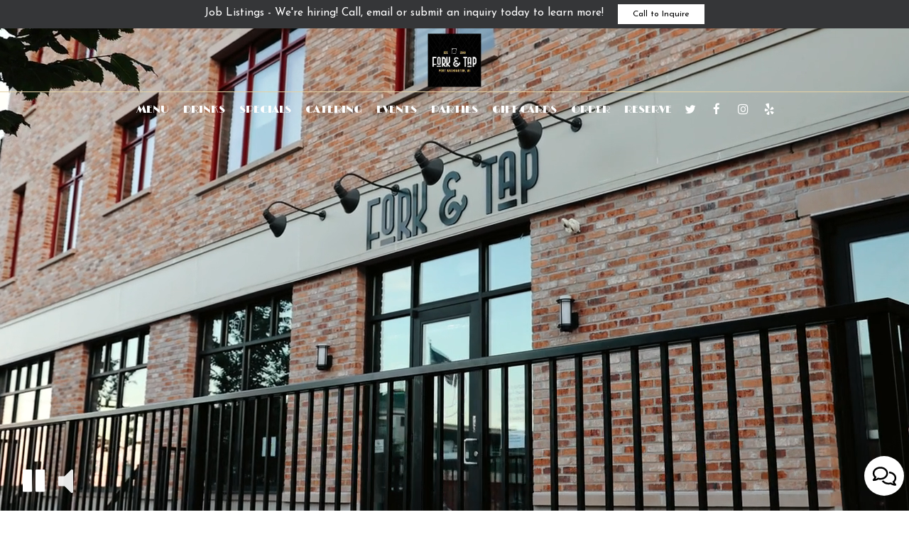

--- FILE ---
content_type: text/css; charset=utf-8
request_url: https://forkntap.com/css/custom.css?v1765792836&domain=forkntap.com
body_size: 4180
content:
@import url('//fonts.googleapis.com/css2?family=Limelight&display=swap');
@import url('//fonts.googleapis.com/css2?family=Josefin+Sans:wght@300&display=swap');
@import url('//fonts.googleapis.com/css2?family=Josefin+Sans&display=swap');

/*

font-family: 'Limelight', cursive;
font-weight: 400;

font-family: 'Josefin Sans', sans-serif;
font-weight: 300;

font-family: 'Josefin Sans', sans-serif;
font-weight: 400;

*/

body {
    font-family: 'Josefin Sans', sans-serif;
    font-weight: 400;
}

h1,
h2,
h3,
h4,
h5,
h6 {
    font-family: 'Limelight', cursive;
    font-weight: 400;
}

p {
  font-size: 1.2em;
}

.nav-v7 .navbar-logo .header-logo {
  max-width: 75px;
}
.navbar-regular.nav-v7 .navbar-nav > li > a {
  font-family: 'Limelight', cursive;
  font-weight: 400;
  font-size: 1.1em;
  padding: 0 10px;
  border-right: none !important;
}

.section-header,
.about-us-v8-content .text-wrapper h1,
.about-us-v7-content .text-wrapper h1,
.specials-v3.home-specials h1,
.specials h1,
.events-container h1,
.about-us-page .about-us-s1-content h1,
.custom-modal .newsletter-popup .section-header {
  text-transform: uppercase;
  font-family: 'Limelight', cursive;
  font-weight: 400;
  font-size: 4em;
}
.about-us-v8-content .text-wrapper h2,
.banner-section h2,
.tmt-section h2,
.reviews-v2-wrapper h2,
.map-newsletter h2 {
  font-family: 'Josefin Sans', sans-serif;
  font-weight: 300;
  text-transform: uppercase;
  font-size: 1.4em;
}

.custom-temp-btn,
.uk-overlay-panel a.custom-temp-btn,
.on-cover-content .section-wrapper a.custom-temp-btn,
.about-us-v7-content .text-wrapper .text-content .custom-temp-btn,
.about-us-v8-wrapper a.custom-temp-btn,
.map-newsletter .sph-email-subscription .sph-submit-button,
.custom-modal .newsletter-popup .sph-email-subscription .sph-submit-button,
.addtocalendar.atc-style-blue .atcb-link,
.specials-v3.home-specials div a.custom-temp-btn {
  padding: 8px 40px;
  text-transform: uppercase;
  background-color: #fead5e;
  background: #fead5e;
  border: 2px solid #fead5e;
  color: #303030;
  font-family: 'Josefin Sans', sans-serif;
  font-weight: 400;
  font-size: 17px;
  box-shadow: none;
  border-top-left-radius: 10px;
  border-bottom-right-radius: 10px;
  -moz-transition: all 0.3s ease-in-out;
  -webkit-transition: all 0.3s ease-in-out;
  -o-transition: all 0.3s ease-in-out;
  transition: all 0.3s ease-in-out;
}
.custom-temp-btn:hover,
.uk-overlay-panel a.custom-temp-btn:hover,
.about-us-v8-wrapper a.custom-temp-btn:hover,
.specials-v3.home-specials div a.custom-temp-btn:hover,
.map-newsletter .sph-email-subscription .sph-submit-button:hover,
.custom-modal
  .newsletter-popup
  .sph-email-subscription
  .sph-submit-button:hover,
.addtocalendar.atc-style-blue .atcb-link:hover {
  text-decoration: none;
  background-color: transparent;
  background: transparent;
  border: 2px solid #fead5e;
  color: #fead5e;
  opacity: 1;
}
.order-tmt-section a.custom-temp-btn:hover,
.order-tmt-section a.custom-temp-btn:focus,
.order-tmt-section a.custom-temp-btn:active,
.reservations-tmt-section a.custom-temp-btn:hover,
.reservations-tmt-section a.custom-temp-btn:focus,
.reservations-tmt-section a.custom-temp-btn:active,
.map-newsletter .sph-email-subscription .sph-submit-button:hover,
.custom-modal
  .newsletter-popup
  .sph-email-subscription
  .sph-submit-button:hover {
  color: #303030;
}
/*HOMEPAGE*/

/*Banner section*/
.banner-section {
  padding: 25px 0;
}
.banner-section h1 {
  font-family: 'Josefin Sans', sans-serif;
  font-weight: 400;
  font-size: 1.2em;
}
.banner-section h2 {
  margin-top: 5px;
  margin-bottom: 0;
}
.banner-section .banner-pin {
  color: #fdd25f;
  font-size: 1.1em;
}
.banner-section .banner-pin:hover,
.banner-section .banner-pin:focus,
.banner-section .banner-pin.active {
  color: #1b1b1b;
}
/*Banner section end*/

/*About us section*/
.about-us-v8-wrapper {
  border-bottom: 5px solid #fffbf0;
}
.about-us-v8-wrapper:before {
  background-color: #1b1b1b;
  background-attachment: scroll;
}
.about-us-v8-content .text-content.title-image h1:after {
  height: 40px;
  margin: 5px auto;
}
.about-us-v8-content .text-wrapper h2 {
  margin-top: 10px;
  margin-bottom: 30px;
}
/*About us section end*/

/*Order and Reservations section*/
.tmt-section h1 {
  margin-top: 20px;
}
.tmt-section h2 {
  margin-top: 10px;
}
.tmt-section p {
  font-size: 1.1em;
  margin: 25px auto 45px;
}
.tmt-section a.custom-temp-btn {
  margin: 0 5px 20px;
}
/*Order and Reservations section end*/

/*Slideshow section*/
.uk-overlay-background {
  background: rgba(0, 0, 0, 0.5);
}
.uk-overlay-panel h1 {
  font-family: 'Josefin Sans', sans-serif;
  font-weight: 300;
  font-size: 4em;
}
.uk-dotnav-contrast > * > * {
  background: #d1d1d1;
}
.uk-dotnav-contrast > .uk-active > *,
.uk-dotnav-contrast > * > :focus,
.uk-dotnav-contrast > * > :hover {
  background: #fead5e;
  -webkit-transform: scale(1);
  transform: scale(1);
  opacity: 1;
}
/*Slideshow section end*/

/*Reviews section*/
.reviews-v2-wrapper {
  border-bottom: 2px solid #fead5e;
}
.reviews-v2-wrapper h1 {
  margin-top: 20px;
  color: #fead5e;
}
.reviews-v2-wrapper .container {
  padding-top: 20px;
}
.reviews-v2-wrapper h1 {
  margin-bottom: 0;
}
.reviews-v2-wrapper h2 {
  margin-top: 10px;
}
.reviews-v2-wrapper h3 {
  font-family: 'Josefin Sans', sans-serif;
  font-weight: 400;
  text-transform: capitalize;
  margin: 30px auto 15px;
  color: #fff;
}
.reviews-v2-wrapper h3 .fa.fa-star {
  color: #fead5e;
  font-size: 0.8em;
}
.reviews-v2-wrapper .review-quote {
  color: #fead5e;
  opacity: 1;
}
.reviews-v2-wrapper .review-text {
  padding-top: 0;
}
.reviews-v2-wrapper .review-text p {
  line-height: 1.5em;
}
.owl-theme .owl-dots .owl-dot button {
  background: #d1d1d1;
  border: 1px solid #d1d1d1;
}
.owl-theme .owl-dots .owl-dot.active button,
.owl-theme .owl-dots .owl-dot:hover button {
  background: #fead5e;
  border: 1px solid #fead5e;
}
/*Reviews section end*/

/*Newsletter section*/
.map-newsletter {
  border-right: none;
}
.map-newsletter .text-wrapper:before {
  background-attachment: scroll;
  background-color: #fffbf0;
}
.map-newsletter .section-header {
  color: #1c1c1c;
}
.map-newsletter h2 {
  color: #1c1c1c;
}
.map-newsletter .sph-email-subscription h2 {
  font-family: 'Josefin Sans', sans-serif;
  font-weight: 400;
  font-size: 1.2em;
  color: #1c1c1c;
}
.map-newsletter .sph-email-subscription .sph-email-input {
  padding: 11px 5px;
  color: #1c1c1c;
  border-bottom: 1px solid #d7b693;
}
.map-newsletter .sph-email-subscription input::-webkit-input-placeholder {
  color: #1c1c1c;
}
.map-newsletter .sph-email-subscription input:-moz-placeholder {
  /* Firefox 18- */
  color: #1c1c1c;
}
.map-newsletter .sph-email-subscription input::-moz-placeholder {
  /* Firefox 19+ */
  color: #1c1c1c;
}
.map-newsletter .sph-email-subscription input:-ms-input-placeholder {
  color: #1c1c1c;
}
.map-newsletter .bar {
  top: -6px;
}
.map-newsletter .bar:before,
.map-newsletter .bar:after {
  background: #1c1c1c;
}
.googlemap-v3-wrapper .triangle {
  display: none;
}
.sph-response-message {
  font-size: 1.2em;
  color: #1c1c1c;
}
/*Newsletter section end*/

/*Newsletter popup section*/
.custom-modal .modal-content {
  background-image: url("https://static.spotapps.co/web/forkntap--com/css/../custom/newsletter_back.jpg");
  background-color: #fffbf0;
}
.custom-modal .newsletter-popup .section-header {
  color: #1c1c1c;
}
.custom-modal .newsletter-popup .sph-email-subscription h2 {
  font-family: 'Josefin Sans', sans-serif;
  font-weight: 400;
  font-size: 1.2em;
  color: #1c1c1c;
}
.custom-modal .newsletter-popup .sph-email-subscription .sph-email-input {
  color: #1c1c1c;
  border: 1px solid #d7b693;
  background: transparent;
}
.custom-modal
  .newsletter-popup
  .sph-email-subscription
  .sph-email-input::-webkit-input-placeholder {
  color: #1c1c1c;
}
.custom-modal
  .newsletter-popup
  .sph-email-subscription
  .sph-email-input:-moz-placeholder {
  /* Firefox 18- */
  color: #1c1c1c;
}
.custom-modal
  .newsletter-popup
  .sph-email-subscription
  .sph-email-input::-moz-placeholder {
  /* Firefox 19+ */
  color: #1c1c1c;
}
.custom-modal
  .newsletter-popup
  .sph-email-subscription
  .sph-email-input:-ms-input-placeholder {
  color: #1c1c1c;
}
/*Newsletter popup section end*/

/*Contact section*/
.contact-v3 {
  background-color: #1c1c1c;
  color: #fff;
}
.contact-v3 .contact-us p {
  margin: 0;
}
.contact-v3 .days {
  padding: 0;
}
.contact-v3 .from-to {
  text-transform: lowercase;
}
.contact-v3 a {
  text-decoration: none;
  color: #fff;
}
/*Contact section end*/

/*HOMEPAGE END*/

/*ABOUT US PAGE*/
.about-us-s1-wrapper {
  padding-top: 70px;
}
.about-us-page .about-us-s1-content img {
  max-width: 220px;
}
.about-us-page .about-us-s1-content h2 {
  font-family: 'Josefin Sans', sans-serif;
  font-weight: 300;
  text-transform: uppercase;
  font-size: 1.4em;
  color: #fdd25f;
}
.about-page-content .about-us-v7-content .text-wrapper .text-content {
  padding: 40px 6%;
}
/*ABOUT US PAGE END*/

/*FOOD AND DRINKS PAGE*/
.food-menu-page .food-menu-v2-wrapper,
.drink-menu-page .drink-menu-v2-wrapper {
  padding-top: 85px;
}
.food-menu-nav .food-menu-nav-item {
  background-color: transparent;
  background: transparent;
  border: 2px solid #fead5e;
  color: #1b1b1b;
}
.food-menu-nav .food-menu-nav-item:hover,
.food-menu-nav .food-menu-nav-item:focus,
.food-menu-nav .food-menu-nav-item.active {
  background-color: #fead5e;
  background: #fead5e;
  border: 2px solid #fead5e;
  color: #1b1b1b;
}
.food-menu-grid-item-content {
  border-radius: 0;
}
.drink-menu .food-menu-page h2,
.drink-menu .drink-menu-page h2 {
  font-family: 'Josefin Sans', sans-serif;
  font-weight: 400;
  text-transform: uppercase;
  font-size: 1.5em;
  color: #303030;
}
.food-menu-grid p,
.food-menu-grid .food-item-description {
  font-size: 1.1em;
}
.food-menu-grid-item-content .food-menu-content {
  border-left: 1px solid #fead5e;
}
.food-menu-grid h3,
.food-menu-grid .food-price {
  font-family: 'Josefin Sans', sans-serif;
  font-weight: 400;
  font-size: 1.2em;
  color: #303030;
}
/*FOOD AND DRINKS PAGE END*/

/*SPECIALS PAGE*/
.onespecial {
  font-size: 1.1em;
}
.specials h2 {
  font-family: 'Josefin Sans', sans-serif;
  font-weight: 400;
}
/*SPECIALS PAGE END*/

/*EVENTS PAGE*/
.events-container h1 {
  margin-top: 35px;
}
.events-container h2 {
  font-family: 'Josefin Sans', sans-serif;
  font-weight: 400;
  margin-bottom: 20px;
}
.events-container h3,
.events-container .event-info-text p,
.events-container .event-time {
  font-family: 'Josefin Sans', sans-serif;
  font-weight: 400;
  font-size: 1.2em;
}
.atc-style-blue .atcb-list {
  width: 100%;
}
/*EVENTS PAGE END*/

/*GIFT CARDS PAGE*/
.gift-cards-page h1 {
  margin-top: 35px;
}
/*GIFT CARDS PAGE END*/

.drink-menu .pagecontent {
  padding-top: 150px;
}

.empty-content-message h2,
.empty-content-message h3,
.food-menu-page .empty-content-message h2,
.food-menu-page .empty-content-message h3 {
  text-transform: none;
  text-align: center;
  font-family: 'Josefin Sans', sans-serif;
  font-weight: 400;
  font-size: 1.2em;
}

/*MEDIA QUERIES*/
@media (max-width: 1400px) {
  .navbar.nav-v7 .container {
    width: 100%;
  }
  .section-header,
  .about-us-v8-content .text-wrapper h1,
  .about-us-v7-content .text-wrapper h1,
  .specials-v3.home-specials h1,
  .specials h1,
  .events-container h1,
  .about-us-page .about-us-s1-content h1,
  .custom-modal .newsletter-popup .section-header {
    font-size: 3.6em;
  }
  .about-us-v8-content .text-wrapper h2,
  .banner-section h2,
  .tmt-section h2,
  .reviews-v2-wrapper h2,
  .map-newsletter h2 {
    font-size: 1.3em;
  }
  .uk-overlay-panel h1 {
    font-size: 3.6em;
  }
  .contact-v3 .contact-location,
  .contact-v3 .hours,
  .contact-v3 .find-us {
    font-size: 1.1em;
  }
  .footer-v2-wrapper a {
    font-size: 1.1em;
  }
  .about-page-content .about-us-v7-content .text-wrapper .text-content {
    padding: 40px 8%;
  }
}

@media (max-width: 1200px) {
  .navbar-regular.nav-v7 .navbar-nav > li > a {
    font-size: 1em;
    padding: 0 7px;
  }
  .section-header,
  .about-us-v8-content .text-wrapper h1,
  .about-us-v7-content .text-wrapper h1,
  .specials-v3.home-specials h1,
  .specials h1,
  .events-container h1,
  .about-us-page .about-us-s1-content h1,
  .custom-modal .newsletter-popup .section-header {
    font-size: 3.3em;
  }
  .about-us-v8-content .text-wrapper h2,
  .banner-section h2,
  .tmt-section h2,
  .reviews-v2-wrapper h2,
  .map-newsletter h2 {
    font-size: 1.2em;
  }
  .uk-overlay-panel h1 {
    font-size: 3.3em;
  }
  .googlemap-v3-wrapper .map-item,
  #map-v3-container {
    min-height: 460px;
  }
  .specials h2 {
    font-size: 1.3em;
  }
  .empty-content-message h2,
  .empty-content-message h3,
  .food-menu-page .empty-content-message h2,
  .food-menu-page .empty-content-message h3 {
    font-size: 1.2em;
  }
}

@media (max-width: 1023px) {
  .section-header,
  .about-us-v8-content .text-wrapper h1,
  .about-us-v7-content .text-wrapper h1,
  .specials-v3.home-specials h1,
  .specials h1,
  .events-container h1,
  .about-us-page .about-us-s1-content h1,
  .custom-modal .newsletter-popup .section-header {
    font-size: 3em;
  }
  .about-us-v8-content .text-wrapper h2,
  .banner-section h2,
  .tmt-section h2,
  .reviews-v2-wrapper h2,
  .map-newsletter h2 {
    font-size: 1.1em;
  }
  p {
    font-size: 1.1em;
  }
  .custom-temp-btn,
  .uk-overlay-panel a.custom-temp-btn,
  .on-cover-content .section-wrapper a.custom-temp-btn,
  .about-us-v7-content .text-wrapper .text-content .custom-temp-btn,
  .about-us-v8-wrapper a.custom-temp-btn,
  .map-newsletter .sph-email-subscription .sph-submit-button,
  .custom-modal .newsletter-popup .sph-email-subscription .sph-submit-button,
  .addtocalendar.atc-style-blue .atcb-link,
  .specials-v3.home-specials div a.custom-temp-btn {
    font-size: 15px;
  }
  .tmt-section {
    padding: 2em 0;
  }
  .uk-overlay-panel h1 {
    font-size: 3em;
  }
  .reviews-v2-wrapper h3 {
    font-size: 1.1em;
  }
  .reviews-v2-wrapper .review-text p {
    font-size: 1.1em;
  }
  .map-newsletter .sph-email-subscription h2 {
    font-size: 1.1em;
  }
  .sph-response-message {
    font-size: 1.1em;
  }
  .custom-modal .newsletter-popup .sph-email-subscription h2,
  .custom-modal .newsletter-popup .sph-email-subscription label h2 {
    font-size: 1.1em;
  }
  .contact-v3 .contact-location,
  .contact-v3 .hours,
  .contact-v3 .find-us {
    font-size: 1em;
  }
  .about-page-content .about-us-v7-content .text-wrapper .text-content {
    text-align: center;
  }
  .drink-menu .food-menu-page h2,
  .drink-menu .drink-menu-page h2 {
    font-size: 1.3em;
  }
  .food-menu-grid h3,
  .food-menu-grid .food-price {
    font-size: 1.1em;
  }
  .food-menu-grid p,
  .food-menu-grid .food-item-description {
    font-size: 1em;
  }
  .specials h2 {
    font-size: 1.2em;
  }
  .events-container h2 {
    font-size: 1.4em;
  }
  .events-container h3,
  .events-container .event-info-text p,
  .events-container .event-time {
    font-size: 1.1em;
  }
  .empty-content-message h2,
  .empty-content-message h3,
  .food-menu-page .empty-content-message h2,
  .food-menu-page .empty-content-message h3 {
    font-size: 1.1em;
  }
}

@media (max-width: 991px) {
  .navbar.nav-v7 .container {
    padding-left: 0;
    padding-right: 0;
  }
  .navbar-regular.nav-v7 .navbar-nav > li > a {
    font-size: 0.9em;
    padding: 0 5px;
  }
  .social-icons-holder .contact-icon {
    width: 28px;
  }
  .map-newsletter .bar {
    top: 0;
  }
}

@media (max-width: 767px) {
  .navbar.nav-v7 .header-logo {
    max-width: 50px;
  }
  .navbar-regular.nav-v7 .navbar-nav > li > a {
    font-size: 1em;
    padding: 6px 15px;
  }
  .navbar-regular.nav-v6 .navbar-nav > li > a:hover,
  .navbar-regular.nav-v6 .navbar-nav > .active > a,
  .navbar-regular.nav-v6 .navbar-nav > .active > a:focus,
  .navbar-regular.nav-v6 .navbar-nav > .active > a:hover {
    color: #1c1c1c !important;
  }
  .section-header,
  .about-us-v8-content .text-wrapper h1,
  .about-us-v7-content .text-wrapper h1,
  .specials-v3.home-specials h1,
  .specials h1,
  .events-container h1,
  .about-us-page .about-us-s1-content h1,
  .custom-modal .newsletter-popup .section-header {
    font-size: 2.6em;
  }
  .about-us-v8-content .text-wrapper h2,
  .banner-section h2,
  .tmt-section h2,
  .reviews-v2-wrapper h2,
  .map-newsletter h2 {
    font-size: 1em;
  }
  .navbar-fixed-bottom.nav-v1 .bottom-list-item a {
    text-transform: uppercase;
    font-family: 'Josefin Sans', sans-serif;
    font-weight: 400;
    font-size: 13px;
    padding: 15px 5px;
  }
  .banner-section {
    padding: 15px 0;
  }
  .banner-section h1 {
    font-size: 1em;
  }
  .about-us-v8-content {
    min-height: 350px;
  }
  .about-us-v8-content .text-wrapper {
    text-align: center;
    padding: 20px !important;
  }
  .about-us-v8-content .text-wrapper p {
    text-align: center !important;
  }
  .tmt-section p {
    font-size: 1em;
    width: 90%;
  }
  .uk-overlay-panel h1 {
    font-size: 2.1em;
  }
  .custom-about-us-v8-wrapper .about-us-v8-content .text-wrapper {
    padding: 30px !important;
  }
  .reviews-v2-wrapper h3 {
    font-size: 1em;
  }
  .reviews-v2-wrapper .review-text p {
    font-size: 1em;
  }
  .googlemap-v3-wrapper .map-item.map-newsletter {
    min-height: 440px;
  }
  .map-newsletter .text-wrapper .text-content {
    top: -10px;
  }
  .footer-v2-wrapper a {
    font-size: 1em;
  }
  .about-page-content .about-us-v7-content .text-wrapper .text-content {
    padding: 20px 7%;
  }
  .about-us-page .about-us-s1-content h1 {
    font-size: 2.2em;
  }
  .about-us-page .about-us-s1-content h2 {
    font-size: 1em;
  }
  .about-us-s2-wrapper p {
    font-size: 1em;
  }
  .food-menu-page .food-menu-v2-wrapper,
  .drink-menu-page .drink-menu-v2-wrapper {
    padding-top: 50px;
  }
  .food-menu-nav .food-menu-nav-item {
    padding: 7px 20px;
    border: none;
    border-bottom: 2px solid #fead5e;
    border-radius: 0;
  }
  .food-menu-nav .food-menu-nav-item:hover,
  .food-menu-nav .food-menu-nav-item:focus,
  .food-menu-nav .food-menu-nav-item.active {
    border: none;
    border-bottom: 2px solid #fead5e;
  }
  .food-menu-nav .food-menu-nav-item:first-of-type {
    border-top: 2px solid #fead5e;
  }
  .drink-menu .food-menu-page h2,
  .drink-menu .drink-menu-page h2 {
    font-size: 1.2em;
  }
  .onespecial {
    font-size: 1em;
  }
  .events-container .events-holder {
    padding-top: 50px;
  }
  .events-container .container {
    margin-bottom: 150px;
  }
  .events-container h2 {
    font-size: 1.3em;
  }
  .drink-menu .pagecontent {
    padding-top: 70px;
  }
  .empty-content-message h2,
  .empty-content-message h3,
  .food-menu-page .empty-content-message h2,
  .food-menu-page .empty-content-message h3 {
    font-size: 1.1em;
  }
}

@media (max-width: 320px) {
  .navbar-regular.nav-v7 .navbar-nav > li > a {
    font-size: 0.9em;
  }
  .section-header,
  .about-us-v8-content .text-wrapper h1,
  .about-us-v7-content .text-wrapper h1,
  .specials-v3.home-specials h1,
  .specials h1,
  .events-container h1,
  .about-us-page .about-us-s1-content h1,
  .custom-modal .newsletter-popup .section-header {
    font-size: 2.2em;
  }
  p {
    font-size: 1em;
  }
  .navbar-fixed-bottom.nav-v1 .bottom-list-item a {
    font-size: 12px;
  }
  .about-us-v8-content .text-wrapper {
    padding: 30px !important;
  }
  .custom-about-us-v8-wrapper .about-us-v8-content .text-wrapper {
    padding: 20px !important;
  }
  .uk-overlay-panel h1 {
    font-size: 1.7em;
  }
  .banner-section h1 {
    font-size: 0.9em;
  }
  .map-newsletter .sph-email-subscription h2 {
    font-size: 1em;
  }
  .sph-response-message {
    font-size: 1em;
  }
  .custom-modal .newsletter-popup .sph-email-subscription h2,
  .custom-modal .newsletter-popup .sph-email-subscription label h2 {
    font-size: 1em;
  }
  .about-page-content .about-us-v7-content .text-wrapper .text-content {
    padding: 20px 9%;
  }
  .footer-v2-wrapper a {
    font-size: 0.9em;
  }
  .food-menu-grid h3,
  .food-menu-grid .food-price {
    font-size: 1em;
  }
  .food-menu-grid p,
  .food-menu-grid .food-item-description {
    font-size: 0.95em;
  }
  .onespecial {
    font-size: 0.9em;
  }
  .events-container h3,
  .events-container .event-info-text p,
  .events-container .event-time {
    font-size: 1em;
  }
  .empty-content-message h2,
  .empty-content-message h3,
  .food-menu-page .empty-content-message h2,
  .food-menu-page .empty-content-message h3 {
    font-size: 1em;
  }
}
